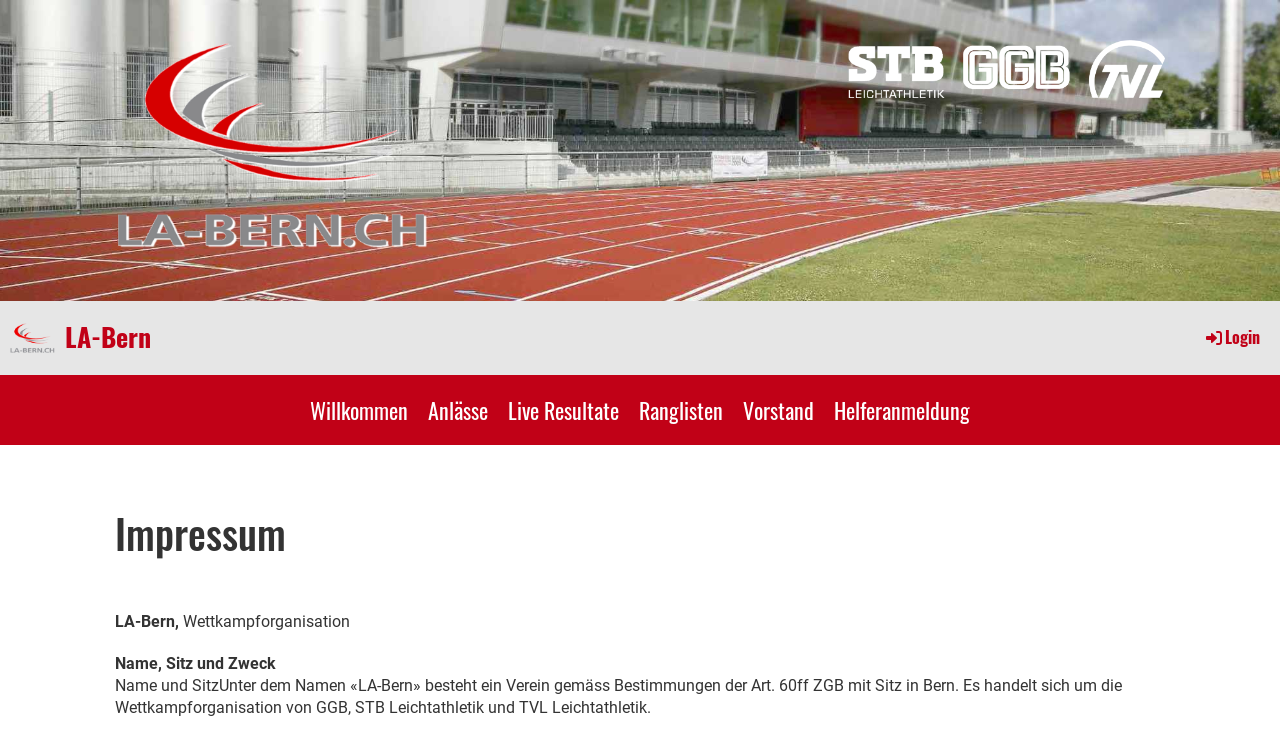

--- FILE ---
content_type: text/html;charset=UTF-8
request_url: https://www.la-bern.ch/impressum
body_size: 4235
content:
<!DOCTYPE html>
<html lang="de">
<head>
<base href="/clubdesk/"/>


    <meta http-equiv="content-type" content="text/html; charset=UTF-8">
    <meta name="viewport" content="width=device-width, initial-scale=1">

    <title>Impressum - LA-Bern</title>
    <link rel="icon" href="fileservlet?type=image&amp;id=1000041&amp;s=djEtpTidPp6cCuHIsEhrgEkYB7YN-d0iMS8h58NZwQ5jdO4=">
<link rel="apple-touch-icon" href="fileservlet?type=image&amp;id=1000041&amp;s=djEtpTidPp6cCuHIsEhrgEkYB7YN-d0iMS8h58NZwQ5jdO4=">
<meta name="msapplication-square150x150logo" content="fileservlet?type=image&amp;id=1000041&amp;s=djEtpTidPp6cCuHIsEhrgEkYB7YN-d0iMS8h58NZwQ5jdO4=">
<meta name="msapplication-square310x310logo" content="fileservlet?type=image&amp;id=1000041&amp;s=djEtpTidPp6cCuHIsEhrgEkYB7YN-d0iMS8h58NZwQ5jdO4=">
<meta name="msapplication-square70x70logo" content="fileservlet?type=image&amp;id=1000041&amp;s=djEtpTidPp6cCuHIsEhrgEkYB7YN-d0iMS8h58NZwQ5jdO4=">
<meta name="msapplication-wide310x150logo" content="fileservlet?type=image&amp;id=1000041&amp;s=djEtpTidPp6cCuHIsEhrgEkYB7YN-d0iMS8h58NZwQ5jdO4=">
<link rel="stylesheet" type="text/css" media="all" href="v_4.5.19/shared/css/normalize.css"/>
<link rel="stylesheet" type="text/css" media="all" href="v_4.5.19/shared/css/layout.css"/>
<link rel="stylesheet" type="text/css" media="all" href="v_4.5.19/shared/css/tinyMceContent.css"/>
<link rel="stylesheet" type="text/css" media="all" href="v_4.5.19/webpage/css/admin.css"/>
<link rel="stylesheet" type="text/css" media="all" href="/clubdesk/webpage/fontawesome_6_1_1/css/all.min.css"/>
<link rel="stylesheet" type="text/css" media="all" href="/clubdesk/webpage/lightbox/featherlight-1.7.13.min.css"/>
<link rel="stylesheet" type="text/css" media="all" href="/clubdesk/webpage/aos/aos-2.3.2.css"/>
<link rel="stylesheet" type="text/css" media="all" href="/clubdesk/webpage/owl/css/owl.carousel-2.3.4.min.css"/>
<link rel="stylesheet" type="text/css" media="all" href="/clubdesk/webpage/owl/css/owl.theme.default-2.3.4.min.css"/>
<link rel="stylesheet" type="text/css" media="all" href="/clubdesk/webpage/owl/css/animate-1.0.css"/>
<link rel="stylesheet" type="text/css" media="all" href="v_4.5.19/content.css?v=1669239799928"/>
<link rel="stylesheet" type="text/css" media="all" href="v_4.5.19/shared/css/altcha-cd.css"/>
<script type="text/javascript" src="v_4.5.19/webpage/jquery_3_6_0/jquery-3.6.0.min.js"></script><script async defer src="v_4.5.19/shared/scripts/altcha_2_0_1/altcha.i18n.js" type="module"></script>
    <link rel="stylesheet" href="/clubdesk/webpage/cookieconsent/cookieconsent-3.1.1.min.css">
<link rel="stylesheet" href="genwwwfiles/page.css?v=1669239799928">

<link rel="stylesheet" href="wwwfiles/custom.css?v=" />


</head>
<body class="cd-sidebar-empty">


<header class="header-wrapper">
    <div class="cd-header "><div id='section_1000000' class='cd-section cd-light cd-min-height-set' debug-label='1000000' style='min-height: 300px;'>
<span class='cd-backgroundPane cd-backgroundPosition_COVER' style='display: block; position: absolute; overflow: hidden;top: 0px;left: 0px;bottom: 0px;right: 0px;filter: blur(0px);background-image: url(fileservlet?type=image&amp;id=1000013&amp;s=djEt7ZGM-Fd00I18b2IdimOqNrBCrnUyrJG2nsu4mkMhdqw=);background-color: #ffffff;'>
</span>
<div class='cd-section-content'><div class="cd-row">

    <div class="cd-col m4">
        <div data-block-type="21" class="cd-block"
     debug-label="Image:1000065"
     id="block_1000065" 
     style="" >

    <div class="cd-block-content" id="block_1000065_content"
         style="">
        <div class="cd-image-block">
<a href="fileservlet?type=image&amp;id=1000028&amp;s=djEtwwKZwxq-DulEPBeLHIKtgwHrh6BtQqCHMfWF3jHIrDo=" data-featherlight="image"><img class="cd-image-contain"src="fileservlet?type=image&amp;id=1000028&amp;s=djEtwwKZwxq-DulEPBeLHIKtgwHrh6BtQqCHMfWF3jHIrDo=" alt="" /></a></div></div>
    </div>
</div>
    <div class="cd-col m4">
        <div data-block-type="19" class="cd-block"
     debug-label="SpaceBlock:1000067"
     id="block_1000067" 
     style="" >

    <div class="cd-block-content" id="block_1000067_content"
         style="">
        <div class="cd-space" style="height: 1px; margin: 0; padding: 0; border: 0;">
</div>
</div>
    </div>
</div>
    <div class="cd-col m4">
        <div data-block-type="21" class="cd-block"
     debug-label="Image:1000066"
     id="block_1000066" 
     style="" >

    <div class="cd-block-content" id="block_1000066_content"
         style="">
        <div class="cd-image-block">
<a href="fileservlet?type=image&amp;id=1000026&amp;s=djEtlBGBkJAtF9BJX5JF8qia0TPuKAoeX_WPgPvVe9EA9Cc=" data-featherlight="image"><img class="cd-image-contain"src="fileservlet?type=image&amp;id=1000026&amp;s=djEtlBGBkJAtF9BJX5JF8qia0TPuKAoeX_WPgPvVe9EA9Cc=" alt="" /></a></div></div>
    </div>
</div>
    </div>

</div>
</div>
</div>
</header>

<nav class="cd-navigation-bar-container" id="cd-navigation-element">
    <a href="javascript:void(0);" onclick="if (!window.location.hash) { window.location.href='/impressum#cd-page-content'; const target = document.getElementById('cd-page-content'); let nav = document.getElementById('cd-navigation-element'); const y = target.getBoundingClientRect().top + window.scrollY - nav.offsetHeight; window.scrollTo({ top: y, behavior: 'auto' }); } else { window.location.href=window.location.href; }"onkeyup="if(event.key === 'Enter') { event.preventDefault(); this.click(); }" class="cd-skip-link" tabindex="0">Direkt zum Hauptinhalt springen</a>

    <div class="navigation-bar">
        <div class="cd-navigation-bar-content">
            <div class="cd-club-logo-and-name">
<a class="cd-club-logo-link" href="/willkommen"><img class="cd-club-logo" src="fileservlet?type&#61;image&amp;id&#61;1000027&amp;s&#61;djEtcAw_lEgiaTTaGjtuBlHV-3dg4WNY9E2kvYbJ-apOv2A&#61;&amp;imageFormat&#61;_512x512" alt="Logo der Webseite"></a>
<a class="cd-club-name" href="/willkommen">LA-Bern</a>
</div>

            <span class="cd-filler"></span>
            <div class="cd-login-link-desktop">
    <a class="cd-link-login" href="/impressum?action=login"><i style="padding: 3px;" class="fas fa-sign-in-alt"></i>Login</a>
</div>
        </div>
    </div>

    <div class="menu-bar cd-hide-small">
        <div class="menu-bar-content">
        <nav class="cd-menubar cd-menu">
    <div class="cd-menu-level-1">
        <ul>
                <li>
                    <a href="/willkommen"  data-id="_0" data-parent-id="" class="cd-menu-item ">
                        Willkommen
                    </a>
                </li>
                <li>
                    <a href="/anlaesse"  data-id="_1" data-parent-id="" class="cd-menu-item ">
                        Anlässe
                    </a>
                </li>
                <li>
                    <a href="https://www.swiss-athletics.ch/de/live-resultate/" target="_blank" data-id="_2" data-parent-id="" class="cd-menu-item ">
                        Live Resultate
                    </a>
                </li>
                <li>
                    <a href="/ranglisten"  data-id="_3" data-parent-id="" class="cd-menu-item ">
                        Ranglisten
                    </a>
                </li>
                <li>
                    <a href="/vorstand"  data-id="_4" data-parent-id="" class="cd-menu-item ">
                        Vorstand
                    </a>
                </li>
                <li>
                    <a href="/helferanmeldung"  data-id="_5" data-parent-id="" class="cd-menu-item ">
                        Helferanmeldung
                    </a>
                </li>
        </ul>
    </div>


</nav>
        </div>
    </div>

    <div class="menu-bar-fixed cd-hide-small">
        <div class="menu-bar-content scroll-offset-desktop" id="cd-navigation-element">
        <nav class="cd-menubar cd-menu">
    <div class="cd-menu-level-1">
        <ul>
                <li>
                    <a href="/willkommen"  data-id="_0" data-parent-id="" class="cd-menu-item ">
                        Willkommen
                    </a>
                </li>
                <li>
                    <a href="/anlaesse"  data-id="_1" data-parent-id="" class="cd-menu-item ">
                        Anlässe
                    </a>
                </li>
                <li>
                    <a href="https://www.swiss-athletics.ch/de/live-resultate/" target="_blank" data-id="_2" data-parent-id="" class="cd-menu-item ">
                        Live Resultate
                    </a>
                </li>
                <li>
                    <a href="/ranglisten"  data-id="_3" data-parent-id="" class="cd-menu-item ">
                        Ranglisten
                    </a>
                </li>
                <li>
                    <a href="/vorstand"  data-id="_4" data-parent-id="" class="cd-menu-item ">
                        Vorstand
                    </a>
                </li>
                <li>
                    <a href="/helferanmeldung"  data-id="_5" data-parent-id="" class="cd-menu-item ">
                        Helferanmeldung
                    </a>
                </li>
        </ul>
    </div>


</nav>
        </div>
    </div>

    <div class="mobile-menu-bar cd-hide-large">
        <div class="cd-mobile-menu-bar-content scroll-offset-mobile">
    <div class="mobile-menu">
        
<div tabindex="0" class="cd-mobile-menu-button" onclick="toggleMobileMenu(event)"
     onkeyup="if(event.key === 'Enter') { event.preventDefault(); this.click(event); }">
    <div class="menu-label">Menü</div>
    <div class="nav-icon">
        <span></span>
        <span></span>
        <span></span>
    </div>
    
</div>
    </div>

    <div class="filler"></div>

</div>


    </div>

    <div class="mobile-menu-bar-fixed cd-hide-large scroll-offset-mobile">
        <div class="cd-mobile-menu-bar-content scroll-offset-mobile">
    <div class="mobile-menu">
        
<div tabindex="0" class="cd-mobile-menu-button" onclick="toggleMobileMenu(event)"
     onkeyup="if(event.key === 'Enter') { event.preventDefault(); this.click(event); }">
    <div class="menu-label">Menü</div>
    <div class="nav-icon">
        <span></span>
        <span></span>
        <span></span>
    </div>
    
</div>
    </div>

    <div class="filler"></div>

</div>


        <div class="cd-mobile-menu cd-menu">
    <div class="cd-mobile-menu-background"></div>
    <div class="cd-mobile-menu-level-1">
        <ul>
            <li>
                <a href="/willkommen"  data-id="_0" data-parent-id="" class="cd-menu-item   ">
                    Willkommen
                </a>
            </li>
            <li>
                <a href="/anlaesse"  data-id="_1" data-parent-id="" class="cd-menu-item   ">
                    Anlässe
                </a>
            </li>
            <li>
                <a href="https://www.swiss-athletics.ch/de/live-resultate/" target="_blank" data-id="_2" data-parent-id="" class="cd-menu-item   ">
                    Live Resultate
                </a>
            </li>
            <li>
                <a href="/ranglisten"  data-id="_3" data-parent-id="" class="cd-menu-item   ">
                    Ranglisten
                </a>
            </li>
            <li>
                <a href="/vorstand"  data-id="_4" data-parent-id="" class="cd-menu-item   ">
                    Vorstand
                </a>
            </li>
            <li>
                <a href="/helferanmeldung"  data-id="_5" data-parent-id="" class="cd-menu-item   cd-menu-expand">
                    Helferanmeldung
                        <i class="fas fa-chevron-down cd-menu-expander"></i>
                </a>
                    <div class="cd-mobile-menu-level-2">
                        <ul>
                            <li>
                                <a href="/helferanmeldung"  class="cd-menu-item ">
                                    Helferanmeldung
                                </a>
                            </li>
                            <li>
                                <a href="/helferanmeldung/hallenmeeting26"  data-id="_5_0" data-parent-id="_5" class="cd-menu-item   ">
                                    Hallenmeeting+MK-SM 2026
                                </a>
                                <div class="cd-mobile-menu-level-3">
                                    <ul>
                                        <li>
                                            <a href="/helferanmeldung/hallenmeeting26"  class="cd-menu-item ">
                                                Hallenmeeting+MK-SM 2026
                                            </a>
                                        </li>
                                    </ul>
                                </div>
                            </li>
                            <li>
                                <a href="/helferanmeldung/hallen-sm-nw26"  data-id="_5_1" data-parent-id="_5" class="cd-menu-item   ">
                                    Hallen-SM NW  2026
                                </a>
                                <div class="cd-mobile-menu-level-3">
                                    <ul>
                                        <li>
                                            <a href="/helferanmeldung/hallen-sm-nw26"  class="cd-menu-item ">
                                                Hallen-SM NW  2026
                                            </a>
                                        </li>
                                    </ul>
                                </div>
                            </li>
                            <li>
                                <a href="/helferanmeldung/svm-nw26"  data-id="_5_2" data-parent-id="_5" class="cd-menu-item   ">
                                    SVM Nachwuchs 2026
                                </a>
                                <div class="cd-mobile-menu-level-3">
                                    <ul>
                                        <li>
                                            <a href="/helferanmeldung/svm-nw26"  class="cd-menu-item ">
                                                SVM Nachwuchs 2026
                                            </a>
                                        </li>
                                    </ul>
                                </div>
                            </li>
                            <li>
                                <a href="/helferanmeldung/nw26"  data-id="_5_3" data-parent-id="_5" class="cd-menu-item   ">
                                    NW-Meeting 2026
                                </a>
                                <div class="cd-mobile-menu-level-3">
                                    <ul>
                                        <li>
                                            <a href="/helferanmeldung/nw26"  class="cd-menu-item ">
                                                NW-Meeting 2026
                                            </a>
                                        </li>
                                    </ul>
                                </div>
                            </li>
                            <li>
                                <a href="/helferanmeldung/kmfdk25"  data-id="_5_4" data-parent-id="_5" class="cd-menu-item   ">
                                    Grosses Meeting für die Kleinen 2026
                                </a>
                                <div class="cd-mobile-menu-level-3">
                                    <ul>
                                        <li>
                                            <a href="/helferanmeldung/kmfdk25"  class="cd-menu-item ">
                                                Grosses Meeting für die Kleinen 2026
                                            </a>
                                        </li>
                                    </ul>
                                </div>
                            </li>
                            <li>
                                <a href="/helferanmeldung/visana26"  data-id="_5_5" data-parent-id="_5" class="cd-menu-item   ">
                                    Visana Sprint 2026
                                </a>
                                <div class="cd-mobile-menu-level-3">
                                    <ul>
                                        <li>
                                            <a href="/helferanmeldung/visana26"  class="cd-menu-item ">
                                                Visana Sprint 2026
                                            </a>
                                        </li>
                                    </ul>
                                </div>
                            </li>
                        </ul>
                    </div>
            </li>
        </ul>
    </div>
</div>
    </div>
</nav>

<div class="main cd-light">

        <div tabindex="0" class="cd-totop-button" onclick="topFunction()"
         onkeyup="if(event.key === 'Enter') { topFunction(); }">
        <i class="fas fa-chevron-up"></i>
    </div>




<main class="content-wrapper" tabindex="-1" id="cd-page-content" >
<div class="cd-content "><div aria-labelledby="block_1000057_title" id='section_1000015' class='cd-section' debug-label='1000015' style=''>
<span class='cd-backgroundPane' style='display: block; position: absolute; overflow: hidden;top: 0px;left: 0px;bottom: 0px;right: 0px;'>
</span>
<div class='cd-section-content'><div class="cd-row">

    <div class="cd-col m12">
        <div data-block-type="24" class="cd-block"
     debug-label="TitleBlock:1000057"
     id="block_1000057" 
     style="" >

    <div class="cd-block-content" id="block_1000057_content"
         style="">
        <h1 id="block_1000057_title">Impressum</h1></div>
    </div>
</div>
    </div>

<div class="cd-row">

    <div class="cd-col m12">
        <div data-block-type="0" class="cd-block"
     debug-label="TextBlock:1000058"
     id="block_1000058" 
     style="" >

    <div class="cd-block-content" id="block_1000058_content"
         style="">
        <p><strong>LA-Bern,&nbsp;</strong>Wettkampforganisation</p>
<p><strong>Name, Sitz und Zweck<br /></strong>Name und SitzUnter dem Namen &laquo;LA-Bern&raquo; besteht ein Verein gem&auml;ss Bestimmungen der Art. 60ff ZGB mit Sitz in Bern. Es handelt sich um die Wettkampforganisation von GGB, STB Leichtathletik und TVL Leichtathletik.</p>
<p><strong>Zweck<br /></strong>Der Verein bezweckt die Planung, Organisation und Durchf&uuml;hrung von Leichtathletik-Wettk&auml;mpfen und -Anl&auml;ssen.</p>
<p><strong>Kontakt</strong><br /><a href="mailto:buero@la-bern.ch">buero@la-bern.ch</a></p>
<p><strong>Copyright</strong><br />Alle Inhalte dieser Webseite (Bilder, Texte, Adressen) sind Eigentum der LA-Bern und d&uuml;rfen ohne Einverst&auml;ndnis des LA-Bern Vorstands nicht kopiert und weiterverwendet werden.</p>
<p>Bern, Oktober&nbsp;2022</p></div>
    </div>
</div>
    </div>

</div>
</div>
</div>
</main>

<footer>
    <div class="cd-footer "><div id='section_1000001' class='cd-section cd-dark' debug-label='1000001' style=''>
<span class='cd-backgroundPane' style='display: block; position: absolute; overflow: hidden;top: 0px;left: 0px;bottom: 0px;right: 0px;background-color: rgba(51,51,51,1);'>
</span>
<div class='cd-section-content'><div class="cd-row">

    <div class="cd-col m4">
        <div data-block-type="21" class="cd-block"
     debug-label="Image:1000061"
     id="block_1000061" 
     style="" >

    <div class="cd-block-content" id="block_1000061_content"
         style="">
        <div class="cd-image-block">
<a href="fileservlet?type=image&amp;id=1000015&amp;s=djEtxk7LeHPQWasU4McQ6FdzVB42xg6x40dxAPlmMygWMiU=" data-featherlight="image"><img class="cd-image-contain"src="fileservlet?type=image&amp;id=1000015&amp;s=djEtxk7LeHPQWasU4McQ6FdzVB42xg6x40dxAPlmMygWMiU=" alt="" /></a></div></div>
    </div>
</div>
    <div class="cd-col m4">
        <div data-block-type="19" class="cd-block"
     debug-label="SpaceBlock:1000062"
     id="block_1000062" 
     style="" >

    <div class="cd-block-content" id="block_1000062_content"
         style="">
        <div class="cd-space" style="height: 150px; margin: 0; padding: 0; border: 0;">
</div>
</div>
    </div>
</div>
    <div class="cd-col m4">
        <div data-block-type="21" class="cd-block"
     debug-label="Image:1000063"
     id="block_1000063" 
     style="" >

    <div class="cd-block-content" id="block_1000063_content"
         style="">
        <div class="cd-image-block">
<a href="fileservlet?type=image&amp;id=1000018&amp;s=djEtfiTl3TD0C6CHjC8ZUfbmSzz7FxTQ8kwZKrMmgxq-PAU=" data-featherlight="image"><img class="cd-image-contain"src="fileservlet?type=image&amp;id=1000018&amp;s=djEtfiTl3TD0C6CHjC8ZUfbmSzz7FxTQ8kwZKrMmgxq-PAU=" alt="" /></a></div></div>
    </div>
<div data-block-type="19" class="cd-block"
     debug-label="SpaceBlock:1000064"
     id="block_1000064" 
     style="" >

    <div class="cd-block-content" id="block_1000064_content"
         style="">
        <div class="cd-space" style="height: 50px; margin: 0; padding: 0; border: 0;">
</div>
</div>
    </div>
<div data-block-type="0" class="cd-block cd-block-right cd-block-mobile-center"
     debug-label="TextBlock:1000003"
     id="block_1000003" 
     style="" >

    <div class="cd-block-content" id="block_1000003_content"
         style="">
        <p><a href="/impressum">Impressum</a>&nbsp;|&nbsp;<a href="/datenschutz">Datenschutz</a></p></div>
    </div>
<div data-block-type="0" class="cd-block cd-block-center"
     debug-label="TextBlock:1000002"
     id="block_1000002" 
     style="" >

    <div class="cd-block-content" id="block_1000002_content"
         style="">
        <p style="text-align: right;">&copy; LA-Bern<br /><span style="font-size: 80%;"><a href="https://www.clubdesk.ch" target="_blank">Erstellt mit ClubDesk Vereinssoftware</a></span></p></div>
    </div>
</div>
    </div>

</div>
</div>
</div>
</footer>
</div>
<script type="text/javascript" src="v_4.5.19/webpage/in-page-navigation.js"></script>
<script type="text/javascript" src="webpage/lightbox/featherlight-1.7.13.min.js"></script>
<script type="text/javascript" src="webpage/aos/aos-2.3.2.js"></script>
<script type="text/javascript" src="webpage/aos/aos-init-2.3.2.js"></script>
<script type="text/javascript" src="webpage/lightbox/featherlight-1.7.13.min.js"></script>
<script type="text/javascript" src="webpage/owl/owl.carousel-2.3.4-cd.js"></script>
<script type="text/javascript" src="webpage/fixes/ofi.js"></script>
<script type="text/javascript" src="webpage/fixes/captions.js"></script>
<script type="text/javascript">
objectFitImages('.cd-image-content img');
adjustCaptionContainer();
</script>
<script>  window.addEventListener('load', (event) => {
    let altchaWidgets = document.querySelectorAll('altcha-widget');
    if (!altchaWidgets || altchaWidgets.length == 0) {
      return;
    }
    for (var i = 0; i < altchaWidgets.length; i++) {
      let altchaWidget = altchaWidgets[i];
      let anchor = document.querySelector(altchaWidget.floatinganchor);
      anchor.addEventListener('mouseenter', function() { if (altchaWidget.getState() === 'verifying') { altchaWidget.removeAttribute('hidden'); } });
      anchor.addEventListener('mouseleave', function() { altchaWidget.setAttribute('hidden', 'true'); });
      altchaWidget.addEventListener('statechange', (ev) => {
        if (ev.detail.state === 'error') {
          altchaWidget.removeAttribute('hidden');
        }
      });
    }
  });
</script>

<script src="/clubdesk/webpage/cookieconsent/cookieconsent-3.1.1.min.js" type="text/javascript"></script>
<script src="genwwwfiles/page.js?v=1669239799928" type="text/javascript"></script>


</body>
</html>